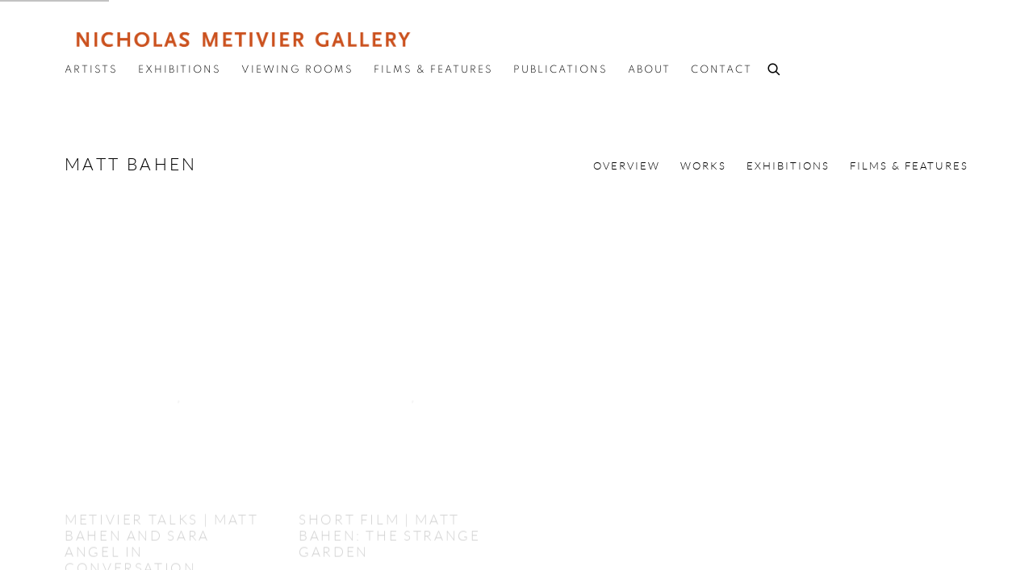

--- FILE ---
content_type: text/html; charset=utf-8
request_url: https://metiviergallery.com/artists/34-matt-bahen/press/
body_size: 9343
content:



                        
    <!DOCTYPE html>
    <!-- Site by Artlogic - https://artlogic.net -->
    <html lang="en">
        <head>
            <meta charset="utf-8">
            <title>Matt Bahen - Press | Nicholas Metivier Gallery</title>
        <meta property="og:site_name" content="Nicholas Metivier Gallery" />
        <meta property="og:title" content="Matt Bahen - Press" />
        <meta property="og:description" content="Toronto-based painter Matt Bahen is known for his thick impasto paintings, which have many layers of interpretation. Influenced by literature, primarily the writings of fiction authors such as Cormac McCarthy, T.S Eliot, and Joseph Conrad, Bahen aspires to emulate the power of metaphors and allegories with paint. Bahen does not..." />
        <meta property="og:image" content="https://metiviergallery.com/custom_images/1200x630c/usr/images/press/main_image/items/f8/f8fc7cc3b177449e8072695d97a60e7e/podcastcovers.jpg" />
        <meta property="og:image:width" content="1200" />
        <meta property="og:image:height" content="630" />
        <meta property="twitter:card" content="summary_large_image">
        <meta property="twitter:url" content="https://metiviergallery.com/artists/34-matt-bahen/press/">
        <meta property="twitter:title" content="Matt Bahen - Press">
        <meta property="twitter:description" content="Toronto-based painter Matt Bahen is known for his thick impasto paintings, which have many layers of interpretation. Influenced by literature, primarily the writings of fiction authors such as Cormac McCarthy, T.S Eliot, and Joseph Conrad, Bahen aspires to emulate the power of metaphors and allegories with paint. Bahen does not...">
        <meta property="twitter:text:description" content="Toronto-based painter Matt Bahen is known for his thick impasto paintings, which have many layers of interpretation. Influenced by literature, primarily the writings of fiction authors such as Cormac McCarthy, T.S Eliot, and Joseph Conrad, Bahen aspires to emulate the power of metaphors and allegories with paint. Bahen does not...">
        <meta property="twitter:image" content="https://metiviergallery.com/custom_images/1200x630c/usr/images/press/main_image/items/f8/f8fc7cc3b177449e8072695d97a60e7e/podcastcovers.jpg">
        <link rel="canonical" href="https://metiviergallery.com/artists/34-matt-bahen/press/" />
        <meta name="google" content="notranslate" />
            <meta name="description" content="Toronto-based painter Matt Bahen is known for his thick impasto paintings, which have many layers of interpretation. Influenced by literature, primarily the writings of fiction authors such as Cormac McCarthy, T.S Eliot, and Joseph Conrad, Bahen aspires to emulate the power of metaphors and allegories with paint. Bahen does not..." />
            <meta name="publication_date" content="2018-04-27 13:50:01" />
            <meta name="generator" content="Artlogic CMS - https://artlogic.net" />
            
            <meta name="accessibility_version" content="1.1"/>
            
            
                <meta name="viewport" content="width=device-width, minimum-scale=0.5, initial-scale=1.0" />

            

<link rel="icon" href="/usr/images/preferences/favicon_32.ico" type="image/x-icon" />
<link rel="shortcut icon" href="/usr/images/preferences/favicon_32.ico" type="image/x-icon" />

<meta name="application-name" content="Nicholas Metivier Gallery"/>
<meta name="msapplication-TileColor" content="#ffffff"/>
            
            
            
                <link rel="stylesheet" media="print" href="/lib/g/2.0/styles/print.css">
                <link rel="stylesheet" media="print" href="/styles/print.css">

            <script type="1f2c4cd7919fca3c580eadd4-text/javascript">
            (window.Promise && window.Array.prototype.find) || document.write('<script src="/lib/js/polyfill/polyfill_es6.min.js"><\/script>');
            </script>


            
		<link data-context="helper" rel="stylesheet" type="text/css" href="/lib/webfonts/font-awesome/font-awesome-4.6.3/css/font-awesome.min.css?c=27042050002205&g=e598cb1ae9cb00454b0c74324757a288"/>
		<link data-context="helper" rel="stylesheet" type="text/css" href="/lib/archimedes/styles/archimedes-frontend-core.css?c=27042050002205&g=e598cb1ae9cb00454b0c74324757a288"/>
		<link data-context="helper" rel="stylesheet" type="text/css" href="/lib/archimedes/styles/accessibility.css?c=27042050002205&g=e598cb1ae9cb00454b0c74324757a288"/>
		<link data-context="helper" rel="stylesheet" type="text/css" href="/lib/jquery/1.12.4/plugins/jquery.archimedes-frontend-core-plugins-0.1.css?c=27042050002205&g=e598cb1ae9cb00454b0c74324757a288"/>
		<link data-context="helper" rel="stylesheet" type="text/css" href="/lib/jquery/1.12.4/plugins/fancybox-2.1.3/jquery.fancybox.css?c=27042050002205&g=e598cb1ae9cb00454b0c74324757a288"/>
		<link data-context="helper" rel="stylesheet" type="text/css" href="/lib/jquery/1.12.4/plugins/fancybox-2.1.3/jquery.fancybox.artlogic.css?c=27042050002205&g=e598cb1ae9cb00454b0c74324757a288"/>
		<link data-context="helper" rel="stylesheet" type="text/css" href="/lib/jquery/1.12.4/plugins/slick-1.8.1/slick.css?c=27042050002205&g=e598cb1ae9cb00454b0c74324757a288"/>
		<link data-context="helper" rel="stylesheet" type="text/css" href="/lib/jquery/plugins/roomview/1.0/jquery.roomview.1.0.css?c=27042050002205&g=e598cb1ae9cb00454b0c74324757a288"/>
		<link data-context="helper" rel="stylesheet" type="text/css" href="/lib/jquery/plugins/pageload/1.1/jquery.pageload.1.1.css?c=27042050002205&g=e598cb1ae9cb00454b0c74324757a288"/>
		<link data-context="helper" rel="stylesheet" type="text/css" href="/core/dynamic_base.css?c=27042050002205&g=e598cb1ae9cb00454b0c74324757a288"/>
		<link data-context="helper" rel="stylesheet" type="text/css" href="/core/dynamic_main.css?c=27042050002205&g=e598cb1ae9cb00454b0c74324757a288"/>
		<link data-context="helper" rel="stylesheet" type="text/css" href="/core/user_custom.css?c=27042050002205&g=e598cb1ae9cb00454b0c74324757a288"/>
		<link data-context="helper" rel="stylesheet" type="text/css" href="/core/dynamic_responsive.css?c=27042050002205&g=e598cb1ae9cb00454b0c74324757a288"/>
		<link data-context="helper" rel="stylesheet" type="text/css" href="/lib/webfonts/artlogic-site-icons/artlogic-site-icons-1.0/artlogic-site-icons.css?c=27042050002205&g=e598cb1ae9cb00454b0c74324757a288"/>
		<link data-context="helper" rel="stylesheet" type="text/css" href="/lib/jquery/plugins/plyr/3.5.10/plyr.css?c=27042050002205&g=e598cb1ae9cb00454b0c74324757a288"/>
		<link data-context="helper" rel="stylesheet" type="text/css" href="/lib/styles/fouc_prevention.css?c=27042050002205&g=e598cb1ae9cb00454b0c74324757a288"/>
<!-- add crtical css to improve performance -->
		<script data-context="helper" src="/lib/jquery/1.12.4/jquery-1.12.4.min.js?c=27042050002205&g=e598cb1ae9cb00454b0c74324757a288" type="1f2c4cd7919fca3c580eadd4-text/javascript"></script>
		<script data-context="helper" defer src="/lib/g/2.0/scripts/webpack_import_helpers.js?c=27042050002205&g=e598cb1ae9cb00454b0c74324757a288" type="1f2c4cd7919fca3c580eadd4-text/javascript"></script>
		<script data-context="helper" defer src="/lib/jquery/1.12.4/plugins/jquery.browser.min.js?c=27042050002205&g=e598cb1ae9cb00454b0c74324757a288" type="1f2c4cd7919fca3c580eadd4-text/javascript"></script>
		<script data-context="helper" defer src="/lib/jquery/1.12.4/plugins/jquery.easing.min.js?c=27042050002205&g=e598cb1ae9cb00454b0c74324757a288" type="1f2c4cd7919fca3c580eadd4-text/javascript"></script>
		<script data-context="helper" defer src="/lib/jquery/1.12.4/plugins/jquery.archimedes-frontend-core-plugins-0.1.js?c=27042050002205&g=e598cb1ae9cb00454b0c74324757a288" type="1f2c4cd7919fca3c580eadd4-text/javascript"></script>
		<script data-context="helper" defer src="/lib/jquery/1.12.4/plugins/jquery.fitvids.js?c=27042050002205&g=e598cb1ae9cb00454b0c74324757a288" type="1f2c4cd7919fca3c580eadd4-text/javascript"></script>
		<script data-context="helper" defer src="/core/dynamic.js?c=27042050002205&g=e598cb1ae9cb00454b0c74324757a288" type="1f2c4cd7919fca3c580eadd4-text/javascript"></script>
		<script data-context="helper" defer src="/lib/archimedes/scripts/archimedes-frontend-core.js?c=27042050002205&g=e598cb1ae9cb00454b0c74324757a288" type="1f2c4cd7919fca3c580eadd4-text/javascript"></script>
		<script data-context="helper" defer src="/lib/archimedes/scripts/archimedes-frontend-modules.js?c=27042050002205&g=e598cb1ae9cb00454b0c74324757a288" type="1f2c4cd7919fca3c580eadd4-text/javascript"></script>
		<script data-context="helper" defer src="/lib/js/crypto-js/crypto-js.js?c=27042050002205&g=e598cb1ae9cb00454b0c74324757a288" type="1f2c4cd7919fca3c580eadd4-text/javascript"></script>
		<script data-context="helper" type="1f2c4cd7919fca3c580eadd4-module" traceurOptions="--async-functions" src="/core/dynamic_modules_fallback__mjs.js?c=27042050002205&g=e598cb1ae9cb00454b0c74324757a288"></script>
		<script data-context="helper" defer src="/lib/g/2.0/scripts/feature_panels.js?c=27042050002205&g=e598cb1ae9cb00454b0c74324757a288" type="1f2c4cd7919fca3c580eadd4-text/javascript"></script>
		<script data-context="helper" defer src="/lib/g/themes/aperture/2.0/scripts/script.js?c=27042050002205&g=e598cb1ae9cb00454b0c74324757a288" type="1f2c4cd7919fca3c580eadd4-text/javascript"></script>
		<script data-context="helper" defer src="/lib/jquery/plugins/plyr/3.5.10/plyr.min.js?c=27042050002205&g=e598cb1ae9cb00454b0c74324757a288" type="1f2c4cd7919fca3c580eadd4-text/javascript"></script>
		<script data-context="helper" defer src="/scripts/main.js?c=27042050002205&g=e598cb1ae9cb00454b0c74324757a288" type="1f2c4cd7919fca3c580eadd4-text/javascript"></script>
            
            

            
                


    <script type="1f2c4cd7919fca3c580eadd4-text/javascript">
        function get_cookie_preference(category) {
            result = false;
            try {
                var cookie_preferences = localStorage.getItem('cookie_preferences') || "";
                if (cookie_preferences) {
                    cookie_preferences = JSON.parse(cookie_preferences);
                    if (cookie_preferences.date) {
                        var expires_on = new Date(cookie_preferences.date);
                        expires_on.setDate(expires_on.getDate() + 365);
                        console.log('cookie preferences expire on', expires_on.toISOString());
                        var valid = expires_on > new Date();
                        if (valid && cookie_preferences.hasOwnProperty(category) && cookie_preferences[category]) {
                            result = true;
                        }
                    }
                }
            }
            catch(e) {
                console.warn('get_cookie_preference() failed');
                return result;
            }
            return result;
        }

        window.google_analytics_init = function(page){
            var collectConsent = true;
            var useConsentMode = true;
            var analyticsProperties = ['UA-141306807-22', 'UA-161927206-1', 'G-BLZHSDF3E8'];
            var analyticsCookieType = 'statistics';
            var disableGa = false;
            var sendToArtlogic = true;
            var artlogicProperties = {
                'UA': 'UA-157296318-1',
                'GA': 'G-GLQ6WNJKR5',
            };

            analyticsProperties = analyticsProperties.concat(Object.values(artlogicProperties));

            var uaAnalyticsProperties = analyticsProperties.filter((p) => p.startsWith('UA-'));
            var ga4AnalyticsProperties = analyticsProperties.filter((p) => p.startsWith('G-')).concat(analyticsProperties.filter((p) => p.startsWith('AW-')));

            if (collectConsent) {
                disableGa = !get_cookie_preference(analyticsCookieType);

                for (var i=0; i < analyticsProperties.length; i++){
                    var key = 'ga-disable-' + analyticsProperties[i];

                    window[key] = disableGa;
                }

                if (disableGa) {
                    if (document.cookie.length) {
                        var cookieList = document.cookie.split(/; */);

                        for (var i=0; i < cookieList.length; i++) {
                            var splitCookie = cookieList[i].split('='); //this.split('=');

                            if (splitCookie[0].indexOf('_ga') == 0 || splitCookie[0].indexOf('_gid') == 0 || splitCookie[0].indexOf('__utm') == 0) {
                                //h.deleteCookie(splitCookie[0]);
                                var domain = location.hostname;
                                var cookie_name = splitCookie[0];
                                document.cookie =
                                    cookie_name + "=" + ";path=/;domain="+domain+";expires=Thu, 01 Jan 1970 00:00:01 GMT";
                                // now delete the version without a subdomain
                                domain = domain.split('.');
                                domain.shift();
                                domain = domain.join('.');
                                document.cookie =
                                    cookie_name + "=" + ";path=/;domain="+domain+";expires=Thu, 01 Jan 1970 00:00:01 GMT";
                            }
                        }
                    }
                }
            }

            if (uaAnalyticsProperties.length) {
                (function(i,s,o,g,r,a,m){i['GoogleAnalyticsObject']=r;i[r]=i[r]||function(){
                (i[r].q=i[r].q||[]).push(arguments)},i[r].l=1*new Date();a=s.createElement(o),
                m=s.getElementsByTagName(o)[0];a.async=1;a.src=g;m.parentNode.insertBefore(a,m)
                })(window,document,'script','//www.google-analytics.com/analytics.js','ga');


                if (!disableGa) {
                    var anonymizeIps = false;

                    for (var i=0; i < uaAnalyticsProperties.length; i++) {
                        var propertyKey = '';

                        if (i > 0) {
                            propertyKey = 'tracker' + String(i + 1);
                        }

                        var createArgs = [
                            'create',
                            uaAnalyticsProperties[i],
                            'auto',
                        ];

                        if (propertyKey) {
                            createArgs.push({'name': propertyKey});
                        }

                        ga.apply(null, createArgs);

                        if (anonymizeIps) {
                            ga('set', 'anonymizeIp', true);
                        }

                        var pageViewArgs = [
                            propertyKey ? propertyKey + '.send' : 'send',
                            'pageview'
                        ]

                        if (page) {
                            pageViewArgs.push(page)
                        }

                        ga.apply(null, pageViewArgs);
                    }

                    if (sendToArtlogic) {
                        ga('create', 'UA-157296318-1', 'auto', {'name': 'artlogic_tracker'});

                        if (anonymizeIps) {
                            ga('set', 'anonymizeIp', true);
                        }

                        var pageViewArgs = [
                            'artlogic_tracker.send',
                            'pageview'
                        ]

                        if (page) {
                            pageViewArgs.push(page)
                        }

                        ga.apply(null, pageViewArgs);
                    }
                }
            }

            if (ga4AnalyticsProperties.length) {
                if (!disableGa || useConsentMode) {
                    (function(d, script) {
                        script = d.createElement('script');
                        script.type = 'text/javascript';
                        script.async = true;
                        script.src = 'https://www.googletagmanager.com/gtag/js?id=' + ga4AnalyticsProperties[0];
                        d.getElementsByTagName('head')[0].appendChild(script);
                    }(document));

                    window.dataLayer = window.dataLayer || [];
                    window.gtag = function (){dataLayer.push(arguments);}
                    window.gtag('js', new Date());

                    if (useConsentMode) {
                        gtag('consent', 'default', {
                            'ad_storage': 'denied',
                            'analytics_storage': 'denied',
                            'functionality_storage': 'denied',
                            'personalization_storage': 'denied',
                            'security': 'denied',
                        });

                        if (disableGa) {
                            // If this has previously been granted, it will need set back to denied (ie on cookie change)
                            gtag('consent', 'update', {
                                'analytics_storage': 'denied',
                            });
                        } else {
                            gtag('consent', 'update', {
                                'analytics_storage': 'granted',
                            });
                        }
                    }

                    for (var i=0; i < ga4AnalyticsProperties.length; i++) {
                        window.gtag('config', ga4AnalyticsProperties[i]);
                    }

                }
            }
        }

        var waitForPageLoad = false;

        if (waitForPageLoad) {
            window.addEventListener('load', function() {
                window.google_analytics_init();
                window.archimedes.archimedes_core.analytics.init();
            });
        } else {
            window.google_analytics_init();
        }
    </script>

            
            
            
            <noscript> 
                <style>
                    body {
                        opacity: 1 !important;
                    }
                </style>
            </noscript>
        </head>
        
        
        
        <body class="section-artists page-artists site-responsive responsive-top-size-1023 responsive-nav-slide-nav responsive-nav-side-position-fullscreen responsive-layout-forced-lists responsive-layout-forced-image-lists responsive-layout-forced-tile-lists analytics-track-all-links site-lib-version-2-0 scroll_sub_nav_enabled responsive_src_image_sizing hero_heading_title_position_overlay page-param-34-matt-bahen page-param-id-34 page-param-press page-param-type-artist_id page-param-type-subsection  layout-fixed-header site-type-template pageload-ajax-navigation-active layout-animation-enabled layout-lazyload-enabled" data-viewport-width="1024" data-site-name="metiviergallery" data-connected-db-name="metiviergallery" data-pathname="/artists/34-matt-bahen/press/"
    style="opacity: 0;"

>
            <script type="1f2c4cd7919fca3c580eadd4-text/javascript">document.getElementsByTagName('body')[0].className+=' browser-js-enabled';</script>
            


            
            






        <div id="responsive_slide_nav_content_wrapper">

    <div id="container">

        
    


    <div class="header-fixed-wrapper header-fixed-wrapper-no-follow">
    <header id="header" class="clearwithin header_fixed header_fixed_no_follow   header_layout_left header_colour_scheme_light">
        <div class="inner clearwithin">

            


<div id="logo" class=" user-custom-logo-image"><a href="/">Nicholas Metivier Gallery</a></div>


            
                <div id="skiplink-container">
                    <div>
                        <a href="#main_content" class="skiplink">Skip to main content</a>
                    </div>
                </div>
            
        
            <div class="header-ui-wrapper">

                    <div id="responsive_slide_nav_wrapper" class="mobile_menu_align_center" data-nav-items-animation-delay>
                        <div id="responsive_slide_nav_wrapper_inner" data-responsive-top-size=1023>
                        
                            <nav id="top_nav" aria-label="Main site" class="navigation noprint clearwithin">
                                
<div id="top_nav_reveal" class="hidden"><ul><li><a href="#" role="button" aria-label="Close">Menu</a></li></ul></div>

        <ul class="topnav">
		<li class="topnav-filepath-artists topnav-label-artists topnav-id-11 active"><a href="/contemporary-toronto-artists/" data-original-url="/artists/" aria-label="Link to Nicholas Metivier Gallery Artists page (current nav item)">Artists</a></li>
		<li class="topnav-filepath-exhibitions topnav-label-exhibitions topnav-id-13"><a href="/art-exhibitions/" data-original-url="/exhibitions/" aria-label="Link to Nicholas Metivier Gallery Exhibitions page">Exhibitions</a></li>
		<li class="topnav-filepath-viewing-room topnav-label-viewing-rooms topnav-id-84"><a href="/viewing-rooms/" data-original-url="/viewing-room/" aria-label="Link to Nicholas Metivier Gallery Viewing Rooms page">Viewing Rooms</a></li>
		<li class="topnav-filepath-press topnav-label-films-features topnav-id-18"><a href="/press/" aria-label="Link to Nicholas Metivier Gallery Films & Features page">Films & Features</a></li>
		<li class="topnav-filepath-store topnav-label-publications topnav-id-17"><a href="/store/" aria-label="Link to Nicholas Metivier Gallery Publications page">Publications</a></li>
		<li class="topnav-filepath-about topnav-label-about topnav-id-23"><a href="/nicholas-metivier-gallery-toronto-art-gallery/" data-original-url="/about/" aria-label="Link to Nicholas Metivier Gallery About page">About</a></li>
		<li class="topnav-filepath-contact topnav-label-contact topnav-id-20 last"><a href="/contact-metivier-gallery/" data-original-url="/contact/" aria-label="Link to Nicholas Metivier Gallery Contact page">Contact</a></li>
	</ul>


                                
                                



                                
                                    <div id="topnav_search" class="header_quick_search noprint">
                                        <form method="get" action="/search/" id="topnav_search_form">
                                            <input id="topnav_search_field" type="text" class="header_quicksearch_field inputField" aria-label="Search" data-default-value="Search" value="" name="search" />
                                                <a href="javascript:void(0)" id="topnav_search_btn" class="header_quicksearch_btn link" aria-label="Submit search" role="button"><i class="quicksearch-icon"></i></a>
                                            <input type="submit" class="nojsSubmit" aria-label="Submit search" value="Go" style="display: none;" />
                                        </form>
                                    </div>
                            </nav>
                        
                        </div>
                    </div>
                

                <div class="header-icons-wrapper ">
                    
                    
                        <div id="header_quick_search" class="header_quick_search noprint header_quick_search_reveal">
                            <form method="get" action="/search/" id="header_quicksearch_form">
                                <input id="header_quicksearch_field" type="text" class="header_quicksearch_field inputField" aria-label="Submit" data-default-value="Search" value="" name="search" placeholder="Search" />
                                <a href="javascript:void(0)" id="header_quicksearch_btn" class="header_quicksearch_btn link" aria-label="Submit search"><i class="quicksearch-icon"></i></a>
                                <input type="submit" class="nojsSubmit" value="Go" aria-label="Submit search" style="display: none;" />
                            </form>
                        </div>


                    
     
                        <div id="slide_nav_reveal" tabindex="0" role="button">Menu</div>
                </div>
                
                




                



                

                
            </div>
        </div>
        



    </header>
    </div>



        
            





        <div id="main_content" role="main" class="clearwithin">
            <!--contentstart-->
            







    


<div class="subsection-artist-detail-page subsection-wrapper-press record-content-short-bio record-content-artist-image record-content-group-images-override "
     data-search-record-type="artists" data-search-record-id="34">

    <div class="artist-header heading_wrapper clearwithin">

            
            <div class="h1_wrapper ">
                

                <h1 class="has_subnav" data-onclick-url="/artists/34/">
                    Matt Bahen
                </h1>
            </div>

            






    <div id="sub_nav" class="navigation  noprint clearwithin" role="navigation" aria-label="Artist sections">
        
        <ul>
            
            
                
                    
                    <li id="sub-item-overview" class="first">
                                
                                <a href="/artists/34-matt-bahen/overview/"  data-subsection-type="overview" aria-label="Link to Matt Bahen Overview">Overview</a>
                    </li>
                    
                    
                    <li id="sub-item-works" class="">
                                
                                <a href="/artists/34-matt-bahen/works/"  data-subsection-type="works" aria-label="Link to Matt Bahen Works">Works</a>
                    </li>
                    
                    
                    <li id="sub-item-exhibitions" class="">
                                
                                <a href="/artists/34-matt-bahen/exhibitions/"  data-subsection-type="exhibitions" aria-label="Link to Matt Bahen Exhibitions">Exhibitions</a>
                    </li>
                    
                    
                    <li id="sub-item-press" class="active">
                                
                                <a href="/artists/34-matt-bahen/press/"  data-subsection-type="press" aria-label="Link to Matt Bahen Films & Features (current nav item)">Films & Features</a>
                    </li>
                    
            
        </ul>
    </div>
    <div class="sub_nav_clear clear"></div>

            


    </div>


    <div id="content" class="clearwithin">



                    



<div class="subsection-press subsection-press detail-section detail-section--press">

        
        <div class="records_list gd_no_of_columns_4 image_list grid_dynamic_layout_press clearwithin c-records-list grid_dynamic_layout_press image_list" >
            <ul class="clearwithin c-records-list__list">
                
                    
                    <li  class="c-records-list__item">
                            <a href="/press/218-metivier-talks-matt-bahen-and-sara-angel-listen-now/">
                                
                                <span class="image"><span>
                                            <img src="[data-uri]"  data-responsive-src="{'750': 'https://artlogic-res.cloudinary.com/w_750,c_limit,f_auto,fl_lossy,q_auto/ws-metiviergallery/usr/images/press/main_image/items/f8/f8fc7cc3b177449e8072695d97a60e7e/podcastcovers.jpg', '850': 'https://artlogic-res.cloudinary.com/w_850,c_limit,f_auto,fl_lossy,q_auto/ws-metiviergallery/usr/images/press/main_image/items/f8/f8fc7cc3b177449e8072695d97a60e7e/podcastcovers.jpg', '2400': 'https://artlogic-res.cloudinary.com/w_2400,c_limit,f_auto,fl_lossy,q_auto/ws-metiviergallery/usr/images/press/main_image/items/f8/f8fc7cc3b177449e8072695d97a60e7e/podcastcovers.jpg', '1600': 'https://artlogic-res.cloudinary.com/w_1600,c_limit,f_auto,fl_lossy,q_auto/ws-metiviergallery/usr/images/press/main_image/items/f8/f8fc7cc3b177449e8072695d97a60e7e/podcastcovers.jpg', '1200': 'https://artlogic-res.cloudinary.com/w_1200,c_limit,f_auto,fl_lossy,q_auto/ws-metiviergallery/usr/images/press/main_image/items/f8/f8fc7cc3b177449e8072695d97a60e7e/podcastcovers.jpg', '345': 'https://artlogic-res.cloudinary.com/w_345,c_limit,f_auto,fl_lossy,q_auto/ws-metiviergallery/usr/images/press/main_image/items/f8/f8fc7cc3b177449e8072695d97a60e7e/podcastcovers.jpg', '470': 'https://artlogic-res.cloudinary.com/w_470,c_limit,f_auto,fl_lossy,q_auto/ws-metiviergallery/usr/images/press/main_image/items/f8/f8fc7cc3b177449e8072695d97a60e7e/podcastcovers.jpg', '3000': 'https://artlogic-res.cloudinary.com/w_3000,c_limit,f_auto,fl_lossy,q_auto/ws-metiviergallery/usr/images/press/main_image/items/f8/f8fc7cc3b177449e8072695d97a60e7e/podcastcovers.jpg', '650': 'https://artlogic-res.cloudinary.com/w_650,c_limit,f_auto,fl_lossy,q_auto/ws-metiviergallery/usr/images/press/main_image/items/f8/f8fc7cc3b177449e8072695d97a60e7e/podcastcovers.jpg', '2600': 'https://artlogic-res.cloudinary.com/w_2600,c_limit,f_auto,fl_lossy,q_auto/ws-metiviergallery/usr/images/press/main_image/items/f8/f8fc7cc3b177449e8072695d97a60e7e/podcastcovers.jpg', '2800': 'https://artlogic-res.cloudinary.com/w_2800,c_limit,f_auto,fl_lossy,q_auto/ws-metiviergallery/usr/images/press/main_image/items/f8/f8fc7cc3b177449e8072695d97a60e7e/podcastcovers.jpg', '1400': 'https://artlogic-res.cloudinary.com/w_1400,c_limit,f_auto,fl_lossy,q_auto/ws-metiviergallery/usr/images/press/main_image/items/f8/f8fc7cc3b177449e8072695d97a60e7e/podcastcovers.jpg', '1000': 'https://artlogic-res.cloudinary.com/w_1000,c_limit,f_auto,fl_lossy,q_auto/ws-metiviergallery/usr/images/press/main_image/items/f8/f8fc7cc3b177449e8072695d97a60e7e/podcastcovers.jpg'}"  data-src="https://artlogic-res.cloudinary.com/w_600,c_limit,f_auto,fl_lossy,q_auto/ws-metiviergallery/usr/images/press/main_image/items/f8/f8fc7cc3b177449e8072695d97a60e7e/podcastcovers.jpg" alt="" />
                                </span></span>
                            <div class="content">
                                <h2>METIVIER TALKS | Matt Bahen and Sara Angel in conversation</h2>
                                    <div class="subtitle secondary-title"><span>LISTEN NOW</span></div>
                                
                                    <span class="date">
                                        March 5, 2024
                                    </span>
                            </div>
                            </a>
                    </li>
                    
                    <li  class="c-records-list__item">
                            <a href="/press/202-short-film-matt-bahen-the-strange-garden-a-film-by-david-hartman/">
                                
                                <span class="image"><span>
                                            <img src="[data-uri]"  data-responsive-src="{'750': 'https://artlogic-res.cloudinary.com/w_750,c_limit,f_auto,fl_lossy,q_auto/ws-metiviergallery/usr/images/press/main_image/items/b8/b8ad3aafbf5249aa80edf88bfc9678c9/strange-garden.jpg', '850': 'https://artlogic-res.cloudinary.com/w_850,c_limit,f_auto,fl_lossy,q_auto/ws-metiviergallery/usr/images/press/main_image/items/b8/b8ad3aafbf5249aa80edf88bfc9678c9/strange-garden.jpg', '2400': 'https://artlogic-res.cloudinary.com/w_2400,c_limit,f_auto,fl_lossy,q_auto/ws-metiviergallery/usr/images/press/main_image/items/b8/b8ad3aafbf5249aa80edf88bfc9678c9/strange-garden.jpg', '1600': 'https://artlogic-res.cloudinary.com/w_1600,c_limit,f_auto,fl_lossy,q_auto/ws-metiviergallery/usr/images/press/main_image/items/b8/b8ad3aafbf5249aa80edf88bfc9678c9/strange-garden.jpg', '1200': 'https://artlogic-res.cloudinary.com/w_1200,c_limit,f_auto,fl_lossy,q_auto/ws-metiviergallery/usr/images/press/main_image/items/b8/b8ad3aafbf5249aa80edf88bfc9678c9/strange-garden.jpg', '345': 'https://artlogic-res.cloudinary.com/w_345,c_limit,f_auto,fl_lossy,q_auto/ws-metiviergallery/usr/images/press/main_image/items/b8/b8ad3aafbf5249aa80edf88bfc9678c9/strange-garden.jpg', '470': 'https://artlogic-res.cloudinary.com/w_470,c_limit,f_auto,fl_lossy,q_auto/ws-metiviergallery/usr/images/press/main_image/items/b8/b8ad3aafbf5249aa80edf88bfc9678c9/strange-garden.jpg', '3000': 'https://artlogic-res.cloudinary.com/w_3000,c_limit,f_auto,fl_lossy,q_auto/ws-metiviergallery/usr/images/press/main_image/items/b8/b8ad3aafbf5249aa80edf88bfc9678c9/strange-garden.jpg', '650': 'https://artlogic-res.cloudinary.com/w_650,c_limit,f_auto,fl_lossy,q_auto/ws-metiviergallery/usr/images/press/main_image/items/b8/b8ad3aafbf5249aa80edf88bfc9678c9/strange-garden.jpg', '2600': 'https://artlogic-res.cloudinary.com/w_2600,c_limit,f_auto,fl_lossy,q_auto/ws-metiviergallery/usr/images/press/main_image/items/b8/b8ad3aafbf5249aa80edf88bfc9678c9/strange-garden.jpg', '2800': 'https://artlogic-res.cloudinary.com/w_2800,c_limit,f_auto,fl_lossy,q_auto/ws-metiviergallery/usr/images/press/main_image/items/b8/b8ad3aafbf5249aa80edf88bfc9678c9/strange-garden.jpg', '1400': 'https://artlogic-res.cloudinary.com/w_1400,c_limit,f_auto,fl_lossy,q_auto/ws-metiviergallery/usr/images/press/main_image/items/b8/b8ad3aafbf5249aa80edf88bfc9678c9/strange-garden.jpg', '1000': 'https://artlogic-res.cloudinary.com/w_1000,c_limit,f_auto,fl_lossy,q_auto/ws-metiviergallery/usr/images/press/main_image/items/b8/b8ad3aafbf5249aa80edf88bfc9678c9/strange-garden.jpg'}"  data-src="https://artlogic-res.cloudinary.com/w_600,c_limit,f_auto,fl_lossy,q_auto/ws-metiviergallery/usr/images/press/main_image/items/b8/b8ad3aafbf5249aa80edf88bfc9678c9/strange-garden.jpg" alt="" />
                                </span></span>
                            <div class="content">
                                <h2>SHORT FILM | Matt Bahen: The Strange Garden</h2>
                                    <div class="subtitle secondary-title"><span>A film by David Hartman</span></div>
                                
                                    <span class="date">
                                        October 19, 2021
                                    </span>
                            </div>
                            </a>
                    </li>
            </ul>
            
        </div>

</div>


    


    </div>

    


</div>



            <!--contentend-->
        </div>

        


            
                

























<div id="footer" role="contentinfo" class=" advanced_footer">
    <div class="inner">
                <div class="advanced_footer_item clearwithin">
                    
        <div id="contact_info">
                <h3 class="cms_gray cms_black" style="text-align: left;"><strong style="font-size: 1.45rem;">NICHOLAS METIVIER GALLERY</strong></h3>
        </div>

                </div>
            
            <div class="advanced_footer_item advanced_footer_item_1">
                <p><span class="street-address">190 Richmond Street East</span><span> </span><span class="locality">Toronto, Ontario, M5A 1P1 </span><span> CANADA</span></p>
            </div>
            <div class="advanced_footer_item advanced_footer_item_2">
                <p><span>T.   416-205-9000   E.  </span><span class="email"><a href="/cdn-cgi/l/email-protection#f49d9a929bb49991809d829d91869395989891868dda979b99"><span class="__cf_email__" data-cfemail="f0999e969fb09d9584998699958297919c9c958289de939f9d">[email&#160;protected]</span></a></span><span> </span></p>
            </div>

            
    
        <div id="social_links" class="clearwithin">
            <div id="facebook" class="social_links_item"><a href="https://www.facebook.com/metiviergallery/" class=""><span class="social_media_icon facebook"></span>Facebook<span class="screen-reader-only">, opens in a new tab.</span></a></div><div id="twitter" class="social_links_item"><a href="https://twitter.com/metiviergallery" class=""><span class="social_media_icon twitter"></span>Twitter<span class="screen-reader-only">, opens in a new tab.</span></a></div><div id="instagram" class="social_links_item"><a href="https://www.instagram.com/metiviergallery/?hl=en" class=""><span class="social_media_icon instagram"></span>Instagram<span class="screen-reader-only">, opens in a new tab.</span></a></div><div id="mailinglist" class="social_links_item"><a href="/mailing-list/" class=""><span class="social_media_icon mailinglist"></span>Join the mailing list</a></div><div id="email" class="social_links_item"><a href="/contact/form/" class="link-no-ajax"><span class="social_media_icon email"></span>Send an email</a></div><div id="googlemap" class="social_links_item"><a href="https://www.google.com/maps/place/Nicholas+Metivier+Gallery/@43.652915,-79.3723045,19z/data=!3m1!4b1!4m5!3m4!1s0x882b34d95d25ff3b:0x648eb972f6b670ed!8m2!3d43.652915!4d-79.371756" class="website_map_popup" data-latlng="43.652911, -79.371737" data-title="Nicholas Metivier Gallery" data-zoom="15"><span class="social_media_icon googlemap"></span>View on Google Maps</a></div><div id="vimeo" class="social_links_item"><a href="https://vimeo.com/user97285051" class=""><span class="social_media_icon vimeo"></span>Vimeo<span class="screen-reader-only">, opens in a new tab.</span></a></div>
        </div>

            <div class="clear"></div>
            
    <div class="copyright">
            
    <div class="small-links-container">
            <div class="cookie_notification_preferences"><a href="javascript:void(0)" role="button" class="link-no-ajax">Manage cookies</a></div>



    </div>

        <div id="copyright" class="noprint">
            <div class="copyright-text">
                    Copyright &copy; 2026 Nicholas Metivier Gallery
            </div>
                
        
        <div id="artlogic" class="noprint"><a href="https://artlogic.net/" target="_blank" rel="noopener noreferrer">
                Site by Artlogic
        </a></div>

        </div>
        
    </div>

        <div class="clear"></div>
    </div>
</div>
        <div class="clear"></div>

            <div id="cookie_notification" role="region" aria-label="Cookie banner" data-mode="consent" data-cookie-notification-settings="">
    <div class="inner">
        <div id="cookie_notification_message" class="prose">
                <p><strong>This website uses cookies</strong><br>This site uses cookies to help make it more useful to you. Please contact us to find out more about our Cookie Policy.</p>
        </div>
        <div id="cookie_notification_preferences" class="link"><a href="javascript:;" role="button">Manage cookies</a></div>
        <div id="cookie_notification_accept" class="button"><a href="javascript:;" role="button">Accept</a></div>

    </div>
</div>
    <div id="manage_cookie_preferences_popup_container">
        <div id="manage_cookie_preferences_popup_overlay"></div>
        <div id="manage_cookie_preferences_popup_inner">
            <div id="manage_cookie_preferences_popup_box" role="dialog" aria-modal="true" aria-label="Cookie preferences">
                <div id="manage_cookie_preferences_close_popup_link" class="close">
                    <a href="javascript:;" role="button" aria-label="close">
                        <svg width="20px" height="20px" viewBox="0 0 488 488" version="1.1" xmlns="http://www.w3.org/2000/svg" xmlns:xlink="http://www.w3.org/1999/xlink" aria-hidden="true">
                            <g id="Page-1" stroke="none" stroke-width="1" fill="none" fill-rule="evenodd">
                                <g id="close" fill="#5D5D5D" fill-rule="nonzero">
                                    <polygon id="Path" points="488 468 468 488 244 264 20 488 0 468 224 244 0 20 20 0 244 224 468 0 488 20 264 244"></polygon>
                                </g>
                            </g>
                        </svg>
                    </a>
                </div>
                <h2>Cookie preferences</h2>
                    <p>Check the boxes for the cookie categories you allow our site to use</p>
                
                <div id="manage_cookie_preferences_form_wrapper">
                    <div class="form form_style_simplified">

                        <form id="cookie_preferences_form">
                            <fieldset>
                                <legend class="visually-hidden">Cookie options</legend>
                                <div>
                                    <label><input type="checkbox" name="essential" disabled checked value="1"> Strictly necessary</label>
                                    <div class="note">Required for the website to function and cannot be disabled.</div>
                                </div>
                                <div>
                                    <label><input type="checkbox" name="functionality"  value="1"> Preferences and functionality</label>
                                    <div class="note">Improve your experience on the website by storing choices you make about how it should function.</div>
                                </div>
                                <div>
                                    <label><input type="checkbox" name="statistics"  value="1"> Statistics</label>
                                    <div class="note">Allow us to collect anonymous usage data in order to improve the experience on our website.</div>
                                </div>
                                <div>
                                    <label><input type="checkbox" name="marketing"  value="1"> Marketing</label>
                                    <div class="note">Allow us to identify our visitors so that we can offer personalised, targeted marketing.</div>
                                </div>
                            </fieldset>
                            
                            <div class="button">
                                <a href="javascript:;" id="cookie_preferences_form_submit" role="button">Save preferences</a>
                            </div>
                        </form>

                    </div>
                </div>
            </div>
        </div>
    </div>

        


            
    
    
    
    <div id="mailing_list_popup_container" class=" auto_popup" data-timeout="10" data-cookie-expiry="604800">
        <div id="mailing_list_popup_overlay"></div>
        <div id="mailing_list_popup_inner">
            <div id="mailing_list_popup_box" role="dialog" aria-modal="true" aria-label="Mailing list popup">
                <div id="mailinglist_signup_close_popup_link" class="close"><a href="#" aria-label="Close" role="button" tabindex="0">Close</a></div>
                <h2>Join our mailing list</h2>
            
                    

<div id="artlogic_mailinglist_signup_form_wrapper">
    <div class="form form_style_simplified form_layout_hidden_labels">

        <form id="artlogic_mailinglist_signup_form" class="mailing_list_form clearwithin  " method="post" onsubmit="if (!window.__cfRLUnblockHandlers) return false; return false;" data-field-error="Please fill in all required fields." data-field-thanks-heading="Thank you" data-field-error-heading="Sorry" data-field-thanks-content="You have been added to our mailing list" data-field-exists-heading="Thank you" data-field-exists-content="You are already on our mailing list" data-cf-modified-1f2c4cd7919fca3c580eadd4-="">
        
            <div class="error" tabindex="-1"></div>

                
                <div id="firstname_row" class="form_row">
                                <label for="ml_firstname">First name *</label>
                                <input name="firstname" class="inputField" id="ml_firstname" type="text" required autocomplete="given-name" value="" />
                </div>
                
                <div id="lastname_row" class="form_row">
                                <label for="ml_lastname">Last name *</label>
                                <input name="lastname" class="inputField" id="ml_lastname" type="text" required autocomplete="family-name" value="" />
                </div>
                
                <div id="email_row" class="form_row">
                                <label for="ml_email">Email *</label>
                                <input name="email" class="inputField" id="ml_email" type="email" required autocomplete="email" value="" />
                </div>
                
                <div id="phone_row" class="form_row">
                                <label for="ml_phone">Phone *</label>
                                <input name="phone" class="inputField" id="ml_phone" type="text" required autocomplete="tel" value="" />
                </div>

                <input type="hidden" name="interests" value="">
                <input type="hidden" name="position" value="">
                <input type="hidden" name="organisation" value="">
                <input type="hidden" name="categories" value="">


            <input type="hidden" name="tmp_send" value="1" />
            <input type="hidden" name="lang" value="" />
            <input type="hidden" name="originating_page" value="/artists/34-matt-bahen/press/" />
            <input type="hidden" name="encoded_data" value="eyJub3RfaGlkZGVuIjogZmFsc2V9" />


            <div id="email_warning">
                <div id="email_warning_inner"></div>
            </div>
            

            <div id="mailing_submit_button" class="rowElem">
                <div class="button"><a class="submit_button" role="button" href="#">Sign up</a></div>
            </div>
        </form>

            



<div id="privacy_policy_form_msg" class="privacy_policy_form_msg prose">
    <div class="asterisk">
        <p>
            * denotes required fields
        </p>
    </div>
        <p>
            We will process the personal data you have supplied in accordance with our privacy policy (available on request). You can unsubscribe or change your preferences at any time by clicking the link in our emails.
        </p>
</div>
    </div>
</div>

            </div>
        </div>
    </div>
    
    





    </div>

        </div>




            
            
                





            
            
        <!-- sentry-verification-string -->
    <!--  -->
<script data-cfasync="false" src="/cdn-cgi/scripts/5c5dd728/cloudflare-static/email-decode.min.js"></script><script src="/cdn-cgi/scripts/7d0fa10a/cloudflare-static/rocket-loader.min.js" data-cf-settings="1f2c4cd7919fca3c580eadd4-|49" defer></script><script defer src="https://static.cloudflareinsights.com/beacon.min.js/vcd15cbe7772f49c399c6a5babf22c1241717689176015" integrity="sha512-ZpsOmlRQV6y907TI0dKBHq9Md29nnaEIPlkf84rnaERnq6zvWvPUqr2ft8M1aS28oN72PdrCzSjY4U6VaAw1EQ==" data-cf-beacon='{"version":"2024.11.0","token":"485386b569c54eb4972ed5cd111da859","r":1,"server_timing":{"name":{"cfCacheStatus":true,"cfEdge":true,"cfExtPri":true,"cfL4":true,"cfOrigin":true,"cfSpeedBrain":true},"location_startswith":null}}' crossorigin="anonymous"></script>
</body>
    </html>




--- FILE ---
content_type: text/css; charset=utf-8
request_url: https://metiviergallery.com/core/dynamic_base.css?c=27042050002205&g=e598cb1ae9cb00454b0c74324757a288
body_size: -239
content:



    
	/* Gallery core base.css */

	@import url(/lib/g/2.0/styles/base.css?c=27042050002205&g=e598cb1ae9cb00454b0c74324757a288);


	/* Theme base.css (gallery template websites) */

	@import url(/lib/g/themes/aperture/2.0/styles/base.css?c=27042050002205&g=e598cb1ae9cb00454b0c74324757a288);


/* Local site base.css */

    @import url(/styles/base.css?c=27042050002205&g=e598cb1ae9cb00454b0c74324757a288);



--- FILE ---
content_type: text/css; charset=utf-8
request_url: https://metiviergallery.com/core/dynamic_main.css?c=27042050002205&g=e598cb1ae9cb00454b0c74324757a288
body_size: -248
content:



	/* Core layout styles */
	@import url(/lib/g/2.0/styles/layout.css?c=27042050002205&g=e598cb1ae9cb00454b0c74324757a288);
	
	

		/* Theme main.css (gallery template websites) */
		@import url(/lib/g/themes/aperture/2.0/styles/layout.css?c=27042050002205&g=e598cb1ae9cb00454b0c74324757a288);
	
	/* Theme preset */
		
	
	

/* Website main.css */
	@import url(/styles/main.css?c=27042050002205&g=e598cb1ae9cb00454b0c74324757a288);







--- FILE ---
content_type: text/javascript; charset=utf-8
request_url: https://metiviergallery.com/core/dynamic_modules_fallback__mjs.js?c=27042050002205&g=e598cb1ae9cb00454b0c74324757a288
body_size: 398
content:


import '/lib/g/2.0/scripts/artlogic_modules/galleries_js/pageload.js?c=27042050002205&g=e598cb1ae9cb00454b0c74324757a288';
import '/lib/g/2.0/scripts/artlogic_modules/galleries_js/scroll_sections.js?c=27042050002205&g=e598cb1ae9cb00454b0c74324757a288';
import '/lib/g/2.0/scripts/artlogic_modules/galleries_js/misc.js?c=27042050002205&g=e598cb1ae9cb00454b0c74324757a288';
import '/lib/g/2.0/scripts/artlogic_modules/galleries_js/artist_list_preview.js?c=27042050002205&g=e598cb1ae9cb00454b0c74324757a288';
import '/lib/g/2.0/scripts/artlogic_modules/galleries_js/vertical_homepage_slideshow.js?c=27042050002205&g=e598cb1ae9cb00454b0c74324757a288';
import '/lib/g/2.0/scripts/artlogic_modules/galleries_js/artist_list_slideshow.js?c=27042050002205&g=e598cb1ae9cb00454b0c74324757a288';
import '/lib/g/2.0/scripts/artlogic_modules/galleries_js/google_map_popup.js?c=27042050002205&g=e598cb1ae9cb00454b0c74324757a288';
import '/lib/g/2.0/scripts/artlogic_modules/galleries_js/responsive.js?c=27042050002205&g=e598cb1ae9cb00454b0c74324757a288';
import '/lib/g/2.0/scripts/artlogic_modules/galleries_js/artist_list_columns.js?c=27042050002205&g=e598cb1ae9cb00454b0c74324757a288';
import '/lib/g/2.0/scripts/artlogic_modules/galleries_js/layout.js?c=27042050002205&g=e598cb1ae9cb00454b0c74324757a288';
import '/lib/g/2.0/scripts/artlogic_modules/galleries_js/image_gallery.js?c=27042050002205&g=e598cb1ae9cb00454b0c74324757a288';
import '/lib/g/2.0/scripts/artlogic_modules/galleries_js/shipping_widget.js?c=27042050002205&g=e598cb1ae9cb00454b0c74324757a288';
import '/lib/g/2.0/scripts/artlogic_modules/galleries_js/forms.js?c=27042050002205&g=e598cb1ae9cb00454b0c74324757a288';
import '/lib/g/2.0/scripts/artlogic_modules/galleries_js/prevent_user_image_save.js?c=27042050002205&g=e598cb1ae9cb00454b0c74324757a288';
import '/lib/g/2.0/scripts/artlogic_modules/galleries_js/cover_page_slideshow.js?c=27042050002205&g=e598cb1ae9cb00454b0c74324757a288';
import '/lib/g/2.0/scripts/artlogic_modules/galleries_js/image_brightness.js?c=27042050002205&g=e598cb1ae9cb00454b0c74324757a288';
import '/lib/g/2.0/scripts/artlogic_modules/galleries_js/sharing.js?c=27042050002205&g=e598cb1ae9cb00454b0c74324757a288';
import '/lib/g/2.0/scripts/artlogic_modules/galleries_js/recaptcha.js?c=27042050002205&g=e598cb1ae9cb00454b0c74324757a288';
import '/lib/g/2.0/scripts/artlogic_modules/galleries_js/slideshow.js?c=27042050002205&g=e598cb1ae9cb00454b0c74324757a288';
import '/lib/g/2.0/scripts/artlogic_modules/galleries_js/lists.js?c=27042050002205&g=e598cb1ae9cb00454b0c74324757a288';
import '/lib/g/2.0/scripts/artlogic_modules/galleries_js/cookie_notification.js?c=27042050002205&g=e598cb1ae9cb00454b0c74324757a288';
import '/lib/g/2.0/scripts/artlogic_modules/galleries_js/jscroller_start.js?c=27042050002205&g=e598cb1ae9cb00454b0c74324757a288';
import '/lib/g/2.0/scripts/artlogic_modules/galleries_js/throttle.js?c=27042050002205&g=e598cb1ae9cb00454b0c74324757a288';
import '/lib/g/2.0/scripts/artlogic_modules/galleries_js/quicksearch.js?c=27042050002205&g=e598cb1ae9cb00454b0c74324757a288';
import '/lib/g/2.0/scripts/artlogic_modules/galleries_js/artist.js?c=27042050002205&g=e598cb1ae9cb00454b0c74324757a288';
import '/lib/g/2.0/scripts/artlogic_modules/galleries_js/debounce.js?c=27042050002205&g=e598cb1ae9cb00454b0c74324757a288';
import '/lib/g/2.0/scripts/artlogic_modules/galleries_js/publications.js?c=27042050002205&g=e598cb1ae9cb00454b0c74324757a288';
import '/lib/g/2.0/scripts/artlogic_modules/galleries_js/ar_artworks.js?c=27042050002205&g=e598cb1ae9cb00454b0c74324757a288';
import '/lib/g/2.0/scripts/artlogic_modules/galleries_js/fancybox.js?c=27042050002205&g=e598cb1ae9cb00454b0c74324757a288';
import '/lib/g/2.0/scripts/artlogic_modules/galleries_js/image_attributes.js?c=27042050002205&g=e598cb1ae9cb00454b0c74324757a288';
import '/lib/g/2.0/scripts/artlogic_modules/galleries_js/artworks.js?c=27042050002205&g=e598cb1ae9cb00454b0c74324757a288';
import '/lib/g/2.0/scripts/artlogic_modules/galleries_js/accessibility.js?c=27042050002205&g=e598cb1ae9cb00454b0c74324757a288';
import '/lib/g/2.0/scripts/artlogic_modules/galleries_js/google_maps.js?c=27042050002205&g=e598cb1ae9cb00454b0c74324757a288';
import '/lib/g/2.0/scripts/artlogic_modules/galleries_js/artwork_filters.js?c=27042050002205&g=e598cb1ae9cb00454b0c74324757a288';
import '/lib/g/2.0/scripts/artlogic_modules/galleries_js/parallax.js?c=27042050002205&g=e598cb1ae9cb00454b0c74324757a288';
import '/lib/g/2.0/scripts/artlogic_modules/galleries_js/slide_brightness.js?c=27042050002205&g=e598cb1ae9cb00454b0c74324757a288';
import '/lib/g/2.0/scripts/artlogic_modules/galleries_js/image_popup.js?c=27042050002205&g=e598cb1ae9cb00454b0c74324757a288';
import '/lib/g/2.0/scripts/artlogic_modules/galleries_js/sub_navigation.js?c=27042050002205&g=e598cb1ae9cb00454b0c74324757a288';
import '/lib/g/2.0/scripts/artlogic_modules/galleries_js/global_a.js?c=27042050002205&g=e598cb1ae9cb00454b0c74324757a288';
import '/lib/g/2.0/scripts/artlogic_modules/galleries_js/contact_form_popup.js?c=27042050002205&g=e598cb1ae9cb00454b0c74324757a288';
import '/lib/g/2.0/scripts/artlogic_modules/galleries_js/viewing_room.js?c=27042050002205&g=e598cb1ae9cb00454b0c74324757a288';
import '/lib/g/2.0/scripts/artlogic_modules/galleries_js/mailinglist_signup_form_popup.js?c=27042050002205&g=e598cb1ae9cb00454b0c74324757a288';
import '/lib/g/2.0/scripts/artlogic_modules/galleries_js/pageload_load_more_pagination.js?c=27042050002205&g=e598cb1ae9cb00454b0c74324757a288';
import '/lib/g/2.0/scripts/artlogic_modules/galleries_js/device.js?c=27042050002205&g=e598cb1ae9cb00454b0c74324757a288';
import '/lib/g/2.0/scripts/artlogic_modules/galleries_js/additional.js?c=27042050002205&g=e598cb1ae9cb00454b0c74324757a288';
import '/lib/g/2.0/scripts/artlogic_modules/galleries_js/plugin_tweaks.js?c=27042050002205&g=e598cb1ae9cb00454b0c74324757a288';
import '/lib/g/2.0/scripts/artlogic_modules/galleries_js/mailing_list_form.js?c=27042050002205&g=e598cb1ae9cb00454b0c74324757a288';
import '/lib/g/2.0/scripts/artlogic_modules/galleries_js/navigation.js?c=27042050002205&g=e598cb1ae9cb00454b0c74324757a288';
import '/lib/g/2.0/scripts/artlogic_modules/galleries_js/scroll.js?c=27042050002205&g=e598cb1ae9cb00454b0c74324757a288';
import '/lib/g/2.0/scripts/artlogic_modules/galleries_js/effects.js?c=27042050002205&g=e598cb1ae9cb00454b0c74324757a288';

window.galleries = window.galleries || {}

window.galleries.init = async function() {
    window.galleries.plugin_tweaks.init();
    window.galleries.device.init();
    window.galleries.navigation.init();
    window.galleries.responsive.init();
    window.galleries.layout.init();
    window.galleries.lists.init();
    window.galleries.slideshow.init();
    window.galleries.vertical_homepage_slideshow.init();
    window.galleries.artworks.init();
    if ($('#filterpanel_form').data('artworks_api_enabled') !== true) {
    window.galleries.artwork_filters.init();
    }
    window.galleries.image_gallery.init();
    window.galleries.artist_list_slideshow.init();
    window.galleries.cover_page_slideshow.init();
    window.galleries.slide_brightness.init();
    window.galleries.artist_list_preview.init();
    window.galleries.artist_list_columns.init();
    window.galleries.image_popup.init();
    window.galleries.publications.init();
    window.galleries.quicksearch.init();
    window.galleries.artist.init();
    //window.galleries.contact_form.init();
    window.galleries.contact_form_popup.init();
    window.galleries.mailing_list_form.init();
    window.galleries.pageload.init();
    window.galleries.pageload_load_more_pagination.init();
    window.galleries.parallax.init();
    window.galleries.forms.init();
    window.galleries.mailinglist_signup_form_popup.init();
    window.galleries.google_map_popup.init();
    window.galleries.prevent_user_image_save.init();
    window.galleries.cookie_notification.init();
    window.galleries.google_maps.init();
    window.galleries.misc.init();
    window.galleries.accessibility.init();

    window.galleries.scroll.init();
    window.galleries.sub_navigation.init();
    window.galleries.scroll_sections.init();

    window.galleries.global_analytics.init();

    window.galleries.sharing.init();

    window.galleries.viewing_room.init();

    window.galleries.additional.init();

    window.galleries.image_attributes.init();
};


async function galleriesInitCall() {
    await window.galleries.init();
}
galleriesInitCall();

--- FILE ---
content_type: text/javascript
request_url: https://metiviergallery.com/lib/g/2.0/scripts/artlogic_modules/galleries_js/artist_list_columns.js?c=27042050002205&g=e598cb1ae9cb00454b0c74324757a288
body_size: 2341
content:
import layout from './layout.js'
import artist_list_preview from './artist_list_preview.js'

var artist_list_columns = {

    init: function () {


        if ($('.artists_list_dynamic_columns').length) {

            window.galleries.artist_list_preview.vertically_centre_artist_list.init();

            //console.log("original_total_items:"+original_total_items);
            $('.artists_list_dynamic_columns .artist_list_section_wrapper').each(function (i) {

                var $this = $(this);
                var instance_number = (i + 1).toString();
                var list_original_id = '#artists_list_original_wrapper_' + instance_number;
                var list_formatted_id = '#artists_list_formatted_wrapper_' + instance_number;



                /*
                    1.  Format the column widths correctly. It takes the desktop column width as an 'ideal' size, and tries to maintain that as the
                        browser scales down. As each column becomes too small, the number of columns reduces.

                    2.  Distributes the items into each column correctly. The items flow downwards then are broken into the next column. E.g 15 items / 5 column grid:
                        A   D   G   J   M
                        B   E   H   K   N
                        C   F   I   L   O

                        --------------------------------------------------------

                        E.g. 17 items / 5 column grid

                        DISTRIBUTION METHOD A:
                        The script works out how to fill the columns as evenly as possible, then works out which columns should have more items.
                        Visually appears a bit like inline-block flowing (horizontal), although the items still actually flow vertically:

                        A   D   G   J   M
                        B   E   H   K   N
                        C   F   I   L   O
                        P   Q


                        DISTRIBUTION METHOD B:

                        A   E   I   M   Q
                        B   F   J   N
                        C   G   K   O
                        D   H   L   P

                        DISTRIBUTION METHOD C(enhanced from A) by Bao:

                        A   F   K   P
                        B   G   L   Q
                        C   H   M   R
                        D   I   N   S
                        E   J   O
                */

                //Take the lists and break them into a hidden original list and container for our reformatted version.
                $this.append('<div id="' + list_original_id.substring(1) + '" class="artists-list-original-wrapper">' + $this.html() + '</div>');
                $this.children('ul').remove();
                $this.append('<div id="' + list_formatted_id.substring(1) + '" class="artists-list-formatted-wrapper clearwithin"></div>');


                // Ideal column width is influenced by the font size to ensure bunching of columns does not occur.
                var ideal_column_width = 220;
                var font_size = parseInt($('.artists-list-original-wrapper h2').css('font-size'));
                ideal_column_width = ideal_column_width * (font_size / 13);

                $(window).resize(function () {

                    $(list_original_id).show();
                    $(list_formatted_id).html('');

                    var columns;
                    var column_fill_method = 'c'; //Option A, B or C, refer to above
                    var container_width = parseInt($this.width());

                    //How many desired columns fit within the container (at desktop size).
                    var initially_set_columns = Math.floor(container_width + 20) / $(list_original_id + ' > ul').outerWidth();

                    //How many columns actually fit within the container at the *current* viewport size.
                    var columns_that_fit = Math.floor(container_width / ideal_column_width);
                    //If we can use our desired amount, great - otherwise fit as many as possible in this viewport.
                    if (initially_set_columns >= columns_that_fit) {
                        columns = columns_that_fit;
                    } else {
                        columns = initially_set_columns;
                    }

                    // NEW CODE 2018
                    // THERE SHOULD ALWAYS BE AT LEAST 1 COLUMN
                    // THIS ATTEMPTS TO FIX A BUG WHERE WHEN THE SCREEN SIZE WAS < 387px THE LIST WOULD NOT RENDER. REMOVE THE FOLLOWING TO TEST.
                    if (columns < 1) {
                        columns = 1;
                    }
                    // END OF NEW CODE

                    var column_width = 1 / columns * 100;
                    var total_items = $(list_original_id).find('li').length;


                    if (column_fill_method == 'a') {
                        /*
                            DISTRIBUTION METHOD A:

                            A   D   G   J   M
                            B   E   H   K   N
                            C   F   I   L   O
                            P   Q

                        */
                        //Work out how many items would 'evenly' fill up the columns
                        var evenly_filled_items_number = Math.floor(total_items / columns);

                        // How many extra items are we left with? These to be evenly distributed across columns.
                        var remainder = total_items % columns;

                        var current_item_index = 0;

                        for (var i = 0; i < columns; i++) {
                            var extra_items_in_col = 0;
                            if (remainder > 0) {
                                extra_items_in_col = 1;
                                remainder = remainder - 1;
                            }
                            // Create columns with correct distribution.
                            $(list_formatted_id).append('<ul class="dynamic-column"></ul>');
                            $(list_original_id).find('li').slice(current_item_index, current_item_index + evenly_filled_items_number + extra_items_in_col).each(function() {
                                var this_li_html = $(this).clone().wrap('<div>').parent().html();
                                $(list_formatted_id+' ul:last-child').append(this_li_html);
                            });
                            current_item_index = current_item_index + evenly_filled_items_number + extra_items_in_col;
                        }

                    } else if(column_fill_method == 'c') {
                        /*
                        DISTRIBUTION METHOD C(enhanced from A) by Bao:

                        A   F   K   P
                        B   G   L   Q
                        C   H   M   R
                        D   I   N   S
                        E   J   O
                         */
                        // New code 2021
                        var evenly_filled_with_remainder = 0;
                        var remainder = total_items % columns;
                        var original_total_items = $(list_original_id).find('li').length;
                        //console.log("init col " + initially_set_columns);
                        //console.log("col fit " + columns);
                        //console.log("total items = " + total_items);
                        //console.log("item / col in Int = " + Math.floor(total_items / columns));
                        if (remainder > 0) {
                            //console.log("remainder = " + remainder);
                            //console.log("item / col in int + 1 = " + (Math.floor(total_items / columns) + 1));
                            evenly_filled_with_remainder = (Math.floor(total_items / columns) + 1);
                        } else {
                            evenly_filled_with_remainder = (Math.floor(total_items / columns));
                        }
                        //console.log("generate dynamic-column for formatting");
                        //console.log("evenly_filled_with_remainder" + evenly_filled_with_remainder);
                        for (var i = 0; i < Math.floor(columns); i++) {
                            $(list_formatted_id).append('<ul class="dynamic-column"></ul>');
                        }
                        var current_item_index = 0;
                        for (var column_index = 0; column_index < $(list_formatted_id).find(".dynamic-column").length; column_index++) {
                            //console.log("loop column_index" + column_index);
                            if ($(list_formatted_id).find(".dynamic-column").length == 1) {
                                //clone all artists to dynamic-column
                                $(list_original_id).find('li').clone().appendTo($(list_formatted_id).find(".dynamic-column"));

                            } else {
                                $(list_original_id).find('li').slice(current_item_index, current_item_index + evenly_filled_with_remainder).each(function () {
                                    /*clone artists evenly, and add 1 more artists to the end
                                    eg. 74 artists will split to 25/25/24,
                                    the original method A is 24/24/24, and add the remain artists to columns one by one.
                                    77 artists = 26 / 26 / 25
                                    79 artists = 27 / 27 / 25

                                     */
                                    $(list_formatted_id).find('.dynamic-column:nth-child(' + (column_index + 1) + ')').append($(this).clone());
                                    //console.log("run slice and clone to index " + column_index);
                                });
                            }
                            current_item_index = current_item_index + evenly_filled_with_remainder;

                        }
                    } else {

                        /*
                            DISTRIBUTION METHOD B:

                            A   E   I   M   Q
                            B   F   J   N
                            C   G   K   O
                            D   H   L   P

                        */
                        var evenly_filled_items_number = Math.ceil(total_items / columns);
                        var remainder = 0;

                        var current_item_index = 0;

                        for (var i = 0; i < columns; i++) {
                            var extra_items_in_col = 0;
                            if (remainder > 0) {
                                extra_items_in_col = 1;
                                remainder = remainder - 1;
                            }
                            // Create columns with correct distribution.
                            $(list_formatted_id).append('<ul class="dynamic-column"></ul>');
                            $(list_original_id).find('li').slice(current_item_index, current_item_index + evenly_filled_items_number + extra_items_in_col).each(function() {
                                var this_li_html = $(this).clone().wrap('<div>').parent().html();
                                $(list_formatted_id+' ul:last-child').append(this_li_html);
                            });
                            current_item_index = current_item_index + evenly_filled_items_number + extra_items_in_col;
                        }

                    }

                    $(list_formatted_id+' ul').css('width',column_width + '%');
                    
                    $(list_original_id).hide();


                    window.galleries.artist_list_preview.init();
                    if ($.pageload && typeof $.pageload != 'undefined') {
                        if ($.pageload.fn && $.pageload.fn != 'undefined') {
                            $.pageload.fn.pages.add_click_events();
                        }
                    }

                }).trigger('resize');
                window.galleries.layout.init();
            });


        }
    }
}

window.galleries = window.galleries || {};
window.galleries.artist_list_columns = artist_list_columns;
export default artist_list_columns;

--- FILE ---
content_type: text/javascript
request_url: https://metiviergallery.com/lib/g/2.0/scripts/artlogic_modules/galleries_js/parallax.js?c=27042050002205&g=e598cb1ae9cb00454b0c74324757a288
body_size: -113
content:
import parallaxPlugin from '../plugins/parallax.js'
import device from './device.js';

var parallax = {

    init: function() {
        if (!window.galleries.device.handheld()) {
            $('.parallax-element').each(function() {
                $('body').addClass('page-parallax-animate');
                $(this).parallax({imageSrc: $(this).attr('data-image-src')});
                setTimeout(function() {
                    $('body').removeClass('page-parallax-animate')
                }, 50);
            });
        }
        $(window).resize(function(){
            if (($(window).width() <= 767 || window.galleries.device.handheld()) && $('#hero_header').length) {
                $('#hero_header').addClass('parallax-disabled');
            } else if ($('#hero_header').length) {
                $('#hero_header').removeClass('parallax-disabled');
            }
        });
    }

}

window.galleries = window.galleries || {};
window.galleries.parallax = parallax;
export default parallax;